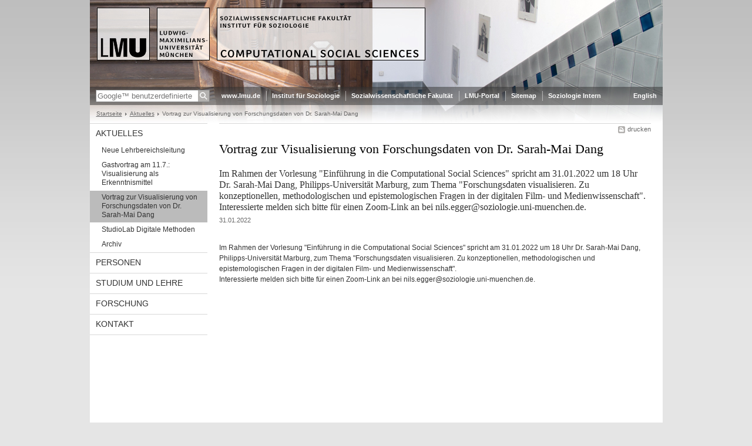

--- FILE ---
content_type: text/html; charset=UTF-8
request_url: https://www.css.soziologie.uni-muenchen.de/aktuelles/vortrag_sarah-mai_dang/index.html
body_size: 3103
content:
<!DOCTYPE HTML PUBLIC "-//W3C//DTD HTML 4.01 Transitional//EN"
    "http://www.w3.org/TR/html4/loose.dtd">
<html lang="de">
<head><meta name="generator" content="Infopark CMS Fiona; 6.9.0; 53616c7465645f5fb14a315e7e8b33048d3c428086aedb09">
<meta http-equiv="content-type" content="text/html; charset=utf-8">
            <title>Vortrag zur Visualisierung von Forschungsdaten von Dr. Sarah-Mai Dang - Computational Social Sciences - LMU München</title>
<meta name="DC.language" content="de">
<meta name="DC.lmuSiteName" content="Computational Social Sciences">
<link rel="shortcut icon" href="../../favicon.ico" type="image/x-icon">
<link type="text/css" rel="stylesheet" href="../../_assets/css/screen.css" media="screen,print" title="lmustyle">
<link type="text/css" rel="stylesheet" href="../../_assets/css/print.css" media="print" title="lmustyle">
<!--[if IE 6]>
<link type="text/css" rel="stylesheet" href="../../_assets/css/screen-ie6.css" media="screen" title="lmustyle">
<![endif]-->
<link media="screen,print" href="//cms-static.uni-muenchen.de/default/jquery-fancybox/default/jquery_fancybox.css" type="text/css" rel="stylesheet" title="lmustyle">
<script src="//cms-static.uni-muenchen.de/default/jquery/default/jquery.js" type="text/javascript"></script>
<script src="//cms-static.uni-muenchen.de/default/jquery-ui/default/jquery-ui-widgets.js" type="text/javascript"></script>
<script src="//cms-static.uni-muenchen.de/default/jquery-fancybox/default/jquery_fancybox_pack.js" type="text/javascript"></script>
<script src="//cms-static.uni-muenchen.de/default/lmu/js/lmu-functions.js" type="text/javascript"></script>
    <script src="//cms-static.uni-muenchen.de/default/lmu/mobile/mobile.js" type="text/javascript"></script>
<!-- Matomo -->
<script type="text/javascript">
  var _paq = window._paq || [];
  /* tracker methods like "setCustomDimension" should be called before "trackPageView" */
  _paq.push(["disableCookies"]);
  _paq.push(['trackPageView']);
  _paq.push(['enableLinkTracking']);
  (function() {
    var u="//web-analytics.uni-muenchen.de/";
    _paq.push(['setTrackerUrl', u+'matomo.php']);
    _paq.push(['setSiteId', '110']);
    var d=document, g=d.createElement('script'), s=d.getElementsByTagName('script')[0];
    g.type='text/javascript'; g.async=true; g.defer=true; g.src=u+'matomo.js'; s.parentNode.insertBefore(g,s);
  })();
</script>
<!-- End Matomo Code -->
</head>
<body id="top">
<div id="page" class="page page-aktuelles page-aktuelles-vortragsarahmaidang page-meldung page-206881082">
<div id="home" class="home kopfbild kopfbild-aktuelles kopfbild-aktuelles-vortragsarahmaidang">
<a href="../../index.html" title="Computational Social Sciences"> <img src="//cms-static.uni-muenchen.de/default/lmu/img/blank.png" class="home-img" alt="Computational Social Sciences" title="Computational Social Sciences"> </a>
</div>
<div class="logo-print"> <img border="0" src="//cms-static.uni-muenchen.de/default/lmu/img/header-print.gif" alt="print"> </div>
<hr class="g-hidden">
<div id="bar" class="mod-bar kopfbild kopfbild-aktuelles kopfbild-aktuelles-vortragsarahmaidang">
            <div id="search" class="m-block m-block-search lmu-popover__wrapper">
                <h6 class="g-area-heading area-heading">
                    Suche
                </h6>
                <form action="https://www.css.soziologie.uni-muenchen.de/funktionen/suche/index.html" id="cref_iframe">
                    <fieldset class="m-search-wrapper">
<input type="text" name="q" class="m-search-term" placeholder="Google&trade; benutzerdefinierte Suche" onclick="this.value=''">
                        <input value="Suchen" type="submit" name="sa" title="Suchen" class="m-search-button" alt="Suchen">
                    </fieldset>
                    <div class="lmu-popover__content">
                        <a href="http://www.uni-muenchen.de/funktionen/datenschutz/index.html#google" class="lmu-popover_message" title="Hinweise zur Datenübertragung bei der Google™ Suche">Hinweise zur Datenübertragung bei der Google™ Suche</a>
                    </div>
                </form>
            </div>
    <div id="fn" class="m-block m-block-fn">
        <h6 class="g-area-heading area-heading">Links und Funktionen</h6>
        <ul class="m-list">
                    <li class="m-item m-first"><span class="m-separator"><a href="http://www.uni-muenchen.de" class="m-link" target="_blank" title="www.lmu.de - Startseite">www.lmu.de</a></span></li>
                            <li class="m-item">
                                <span class="m-separator"><a href="https://www.soziologie.uni-muenchen.de/index.html" target="_blank" class="m-link" title="Institut für Soziologie">Institut für Soziologie</a></span>
                            </li>
                            <li class="m-item">
                                <span class="m-separator"><a href="https://www.sozialwissenschaften.uni-muenchen.de/index.html" target="_blank" class="m-link" title="Sozialwissenschaftliche Fakultät">Sozialwissenschaftliche Fakultät</a></span>
                            </li>
                            <li class="m-item">
                                <span class="m-separator"><a href="https://www.portal.uni-muenchen.de" target="_blank" class="m-link" title="LMU-Portal">LMU-Portal</a></span>
                            </li>
                            <li class="m-item">
                                <span class="m-separator"><a href="../../funktionen/sitemap/index.html" class="m-link" title="Sitemap">Sitemap</a></span>
                            </li>
                            <li class="m-item">
                                <span class="m-separator"><a href="https://www.soziologie.uni-muenchen.de/soziologie-intern/index.html" target="_blank" class="m-link" title="Soziologie Intern">Soziologie Intern</a></span>
                            </li>
        </ul>
        <div class="g-clear"></div>
    </div>
        <div id="lang" class="m-block m-block-lang">
            <h6 class="g-area-heading area-heading">Sprachumschaltung</h6>
            <ul class="m-list">
                        <li class="m-item m-first">
                            <span class="m-separator"><a href="https://www.en.css.soziologie.uni-muenchen.de/index.html" class="m-link" title="English">English</a></span>
                        </li>
            </ul>
            <div class="g-clear"></div>
        </div>
    <div class="g-clear"></div>
</div>
<hr class="g-hidden">
<div id="bc" class="mod-bc kopfbild kopfbild-aktuelles kopfbild-aktuelles-vortragsarahmaidang">
    <h6 class="g-area-heading area-heading">Navigationspfad</h6>
        <ul class="m-list">
                        <li class="m-item m-first">
                            <a href="../../index.html" class="m-link">Startseite</a>
                    </li>
                        <li class="m-item">
                            <a href="../index.html" class="m-link">Aktuelles</a>
                    </li>
                        <li class="m-item">
                                Vortrag zur Visualisierung von Forschungsdaten von Dr. Sarah-Mai Dang
                    </li>
        </ul>
        <div class="g-clear"></div>
</div>
<hr class="g-hidden">
<div id="main" class="main">
<div id="mainNav" class="mod-mainnav">
    <h6 class="g-area-heading area-heading">Hauptnavigation</h6>
    <ul class="m-list m-list-1">
                                        <li class="m-item m-item-1">
                                        <a href="../index.html" class="m-link m-link-1">
                                                Aktuelles
                                        </a>
<ul class="m-list m-list-2">
                        <li class="m-item m-item-2">
                        <a href="../neue_lehrstuhlleitung/index.html" class="m-link m-link-2">
                                Neue Lehrbereichsleitung
                        </a>
                    </li>
                        <li class="m-item m-item-2">
                        <a href="../gastvortrag-am-11_7_/index.html" class="m-link m-link-2">
                                Gastvortrag am 11.7.: Visualisierung als Erkenntnismittel
                        </a>
                    </li>
                            <li class="m-item m-item-2">
                            <a href="index.html" class="m-link m-link-2 m-selected">
                                    Vortrag zur Visualisierung von Forschungsdaten von Dr. Sarah-Mai Dang
                            </a>
<ul class="m-list m-list-3">
</ul>
                    </li>
                        <li class="m-item m-item-2">
                        <a href="../studiolab_digitale_methoden/index.html" class="m-link m-link-2">
                                StudioLab Digitale Methoden
                        </a>
                    </li>
                        <li class="m-item m-item-2">
                        <a href="../archiv/index.html" class="m-link m-link-2">
                                Archiv
                        </a>
                    </li>
</ul>
                            </li>
                                    <li class="m-item m-item-1">
                                    <a href="../../personen/index.html" class="m-link m-link-1">
                                            Personen
                                    </a>
                            </li>
                                    <li class="m-item m-item-1">
                                    <a href="../../studium-lehre/index.html" class="m-link m-link-1">
                                            Studium und Lehre<br>
                                    </a>
                            </li>
                                    <li class="m-item m-item-1">
                                    <a href="../../forschung/index.html" class="m-link m-link-1">
                                            Forschung
                                    </a>
                            </li>
                                    <li class="m-item m-item-1">
                                    <a href="../../kontakt/index.html" class="m-link m-link-1">
                                            Kontakt
                                    </a>
                            </li>
    </ul>
</div>
<hr class="g-hidden">
        <div id="contentcontainer" class="contentcontainer contentcontainer-l g-grid-735">
    <div id="cFn1" class="mod mod-cfn mod-cfn-1">
        <h6 class="g-area-heading area-heading"></h6>
        <ul class="m-col-2 m-buttons">
            <li class="m-button m-button-print"><a href="#top" onClick="print();" class="m-link m-link-print" title="drucken">drucken</a></li>
        </ul>
        <div class="g-clear"></div>
        <hr class="g-hidden">
    </div>
        <h6 class="g-area-heading area-heading">Inhaltsbereich</h6>
<div id="content" class="content content-meldung">
    <h1 class="g-h1 g-margin-bottom-l titel">Vortrag zur Visualisierung von Forschungsdaten von Dr. Sarah-Mai Dang</h1>
        <p class="g-subheading g-margin-bottom-xs untertitel">Im Rahmen der Vorlesung &quot;Einführung in die Computational Social Sciences&quot; spricht am 31.01.2022 um 18 Uhr Dr. Sarah-Mai Dang, Philipps-Universität Marburg, zum Thema &quot;Forschungsdaten visualisieren. Zu konzeptionellen, methodologischen und epistemologischen Fragen in der digitalen Film- und Medienwissenschaft&quot;.
Interessierte melden sich bitte für einen Zoom-Link an bei nils.egger@soziologie.uni-muenchen.de.</p>
    <p class="g-color-medium g-fontsize-s g-margin-bottom-xl datum">
    31.01.2022
</p>
            <div class="user-html hauptinhalt">
            <p>Im Rahmen der Vorlesung "Einf&uuml;hrung in die Computational Social Sciences" spricht am 31.01.2022 um 18 Uhr Dr. Sarah-Mai Dang, Philipps-Universit&auml;t Marburg, zum Thema "Forschungsdaten visualisieren. Zu konzeptionellen, methodologischen und epistemologischen Fragen in der digitalen Film- und Medienwissenschaft".<br>Interessierte melden sich bitte f&uuml;r einen Zoom-Link an bei nils.egger@soziologie.uni-muenchen.de.</p>
            <div class="g-clear"></div>
        </div>
</div>
        <div id="cFn2" class="mod mod-cfn mod-cfn-2">
    <hr class="g-hidden">
    <h6 class="g-area-heading area-heading"></h6>
    <ul class="m-col-1 m-buttons">
        <li class="m-button m-button-print"><a href="#top" onClick="print();" class="m-link m-link-print" title="drucken">drucken</a></li>
    </ul>
    <ul class="m-col-2 m-buttons">
        <li class="m-button m-button-top"><a href="#top" class="m-link m-link-top" title="nach oben">nach oben</a></li>
    </ul>
    <div class="g-clear"></div>
</div>
    </div>
    <div class="g-clear"></div>
</div>
<hr class="g-hidden">
<div id="footer" class="mod-footer">
    <h6 class="g-area-heading area-heading">Fußzeile</h6>
    <ul class="m-list">
                <li class="m-item">
                        <a href="../../funktionen/impressum/index.html" class="m-link" title="Impressum &amp; Disclaimer">Impressum &amp; Disclaimer</a>
                </li>
                <li class="m-item">
                        <a href="../../funktionen/datenschutz/index.html" class="m-link" title="Datenschutzerklärung">Datenschutzerklärung</a>
                </li>
                <li class="m-item">
                        <a href="../../kontakt/index.html" class="m-link" title="Kontakt">Kontakt</a>
                </li>
        <li class="m-item">
        <a href="../../funktionen/barrierefreiheit/index.html" class="m-link">
            Barrierefreiheit
        </a>
        </li>
    </ul>
    <div class="g-clear"></div>
</div>
</div>
</body>
</html>
